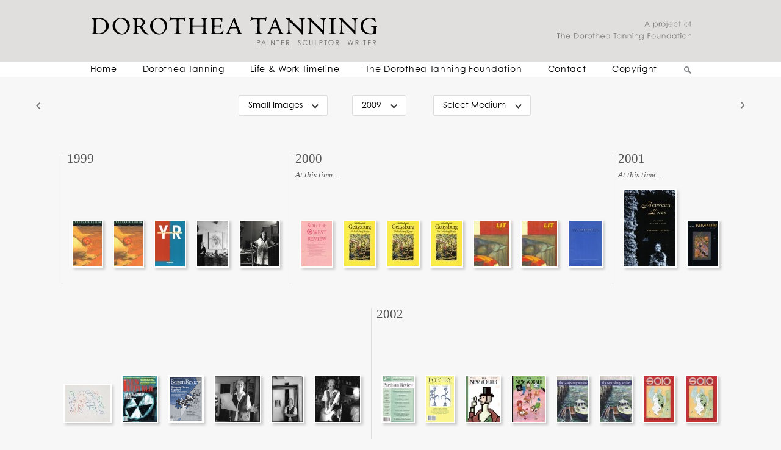

--- FILE ---
content_type: text/html; charset=UTF-8
request_url: https://www.dorotheatanning.org/life-and-work/24/year-2009
body_size: 6176
content:
<!DOCTYPE HTML>
<html>
<head>
<meta http-equiv="Content-Type" content="text/html; charset=utf-8" />
<title>Life & Work Timeline | Dorothea Tanning</title>
<meta name="description" content="" />
<meta name="keywords" content="" />
<meta name="viewport" content="width=device-width, initial-scale=1.0">

<meta property="og:type" content="website" />
<meta property="og:url" content="https://www.dorotheatanning.org/life-and-work/24/year-2009" />
<meta property="og:title" content="Life &amp; Work Timeline" /><meta name="designer" content="Design Brooklyn - www.designbrooklyn.com" />
<script>document.cookie='resolution='+Math.max(screen.width,screen.height)+'; path=/; samesite=strict; secure';</script>
<script type="text/javascript" src="/includes/scripts_1603121892.min.js"></script>
<link rel="stylesheet" type="text/css" href="/includes/styles_1605305391.min.css" /><script type="text/javascript">
var base_url = 'http://www.dorotheatanning.org/';
$(function() { setup(); });
</script>

<script type="text/javascript">
  var _gaq = _gaq || [];
  _gaq.push(['_setAccount', 'UA-43318806-1']);
  _gaq.push(['_trackPageview']);
  (function() {
    var ga = document.createElement('script'); ga.type = 'text/javascript'; ga.async = true;
    ga.src = ('https:' == document.location.protocol ? 'https://ssl' : 'http://www') + '.google-analytics.com/ga.js';
    var s = document.getElementsByTagName('script')[0]; s.parentNode.insertBefore(ga, s);
  })();
</script></head>
<body id="life-and-work"  class="works_main" >
<a id="top"></a>
    <div id="page">
    <div id="header">
		<div id="header_content" class="inner">
			<div id="navigation_mobile" style="display:none;"></div>
            <div class="col_10">
            	<div id="logo">
	                <a href="/" class="logo"><img src="/images/dorothea-tanning-logo.svg" width="456" height="45" alt="Dorothea Tanning - Painter, Sculptor, Writer" align="left" /></a>
                </div>
            </div>
            <div class="col_01 alignright">
				<div id="foundations">
					<a href="/foundation" class="none"><img src="/images/a-project-of-tdtf.svg" alt="A project of The Dorothea Tanning Foundation" /></a>
				</div>
            </div>
            <div class="clear"></div>
        </div>
        <div id="navigation">
        <ul id="nav-one" class="nav inner"><li><a id="index_link" href="/index" >Home</a></li><li><a id="dorothea-tanning_link" href="/dorothea-tanning" >Dorothea Tanning</a><ul><li ><a href="/dorothea-tanning/about-the-artist" >About The Artist</a></li><li ><a href="/dorothea-tanning/chronology" >Chronology</a></li><li ><a href="/dorothea-tanning/solo-exhibitions" >Solo Exhibitions</a></li><li ><a href="/dorothea-tanning/group-exhibitions" >Group Exhibitions</a></li><li ><a href="/dorothea-tanning/public-collections" >Public Collections</a></li><li ><a href="/dorothea-tanning/poetry-bibliography" >Poetry</a></li><li ><a href="/dorothea-tanning/writings-bibliography" >Writings</a></li><li ><a href="/dorothea-tanning/Films" >Films</a></li><li ><a href="/dorothea-tanning/bibliography" >Selected Bibliography</a></li></ul></li><li><a id="life-and-work_link" href="/life-and-work"  class="here" >Life & Work Timeline</a></li><li><a id="foundation_link" href="/foundation" >The Dorothea Tanning Foundation</a><ul><li ><a href="/foundation/inquiries" >Inquiries</a></li><li ><a href="/foundation/the-archive" >The Archive</a></li></ul></li><li><a id="contact_link" href="/contact" >Contact</a></li><li><a id="copyright_link" href="/copyright" >Copyright</a></li><li><span id="header_search_toggle"></span></li></ul>
			<div id="header_search_container">
				<div class="inner">
					<form action="javascript:searchWorks(); return false;">
						<button id="header_search_submit" aria-role="button"></button>
						<input type="text" id="header_search" title="Search" placeholder="Search" />
						<button id="header_search_close" aria-role="button"></button>
					</form>
				</div>
			</div>
			<script>
			$(function() {
				$("#header_search_toggle").click(function() { openSearch(); });
				$("#header_search").blur(function(e) { 
					setTimeout(function() { 
						if (!$("#header_search").is(":focus")) {
							closeSearch(); 
						}
					}, 100); 
				});
				$("#header_search_close").click(function() { closeSearch(); });
			});
			function openSearch() {
				$("#header_search_container form").css({ "float":"right", "width":"0%" });
				$("#header_search_container").css({ "opacity":"0" });
				$("#header_search_container").show(0);
				$("#header_search_container form").animate({ "width":"100%" }, 500);
				$("#header_search_container").animate({ "opacity":"1" }, 500);
				$("#header_search").focus();
			}
			function closeSearch() {
				$("#header_search_container").animate({ "opacity":"0" }, 500, function() {
					$("#header_search_container").hide(0);
				});
				$("#header_search_container form").animate({ "width":"0%" }, 500);			
			}
			</script>        </div>
    </div>
	<div id="main_content" class="inner"><div class="content aligncenter">
<div class="nextPage alignright" >
		<p><a href="/life-and-work/25/year-2009/" class="worksLink"><span class="ss_btn arrow_right">&nbsp;</span></a>
		</p>
	  </div><div class="lastPage alignleft" >
		<p><a href="/life-and-work/23/year-2009/" class="worksLink"><span class="ss_btn arrow_left">&nbsp;</span></a>
		</p>
	</div>
<div class="aligncenter header_forms">
    	
		<div class="filter_menu_item thumb_size_menu alignleft">
			<span class="select_button">Small Images</span>
			<div id="thumb_size_select" class="filter_dropdown ">
				<div class="filter_option">
					<input type="radio" name="thumb_size" id="thumb_small"  checked="checked" ><label for="thumb_small">Small Images</label>
				</div>
				<div class="filter_option">
					<input type="radio" name="thumb_size" id="thumb_large" value="thumb_large"  ><label for="thumb_large">Large Images</label>
				</div>
			</div>
    	</div><div class="alignleft filter_menu_item">
				<span class="select_button">2009</span>
				<div id="year_select" class="filter_dropdown">
					<div class="filter_option">
						<a href="/life-and-work/" class="select_opt worksLink">All</a>
					</div>
							<div class="filter_option">
								<a href="/life-and-work/year-1910/" class="select_opt worksLink">1910</a>
							</div>
							<div class="filter_option">
								<a href="/life-and-work/year-1911/" class="select_opt worksLink">1911</a>
							</div>
							<div class="filter_option">
								<a href="/life-and-work/year-1915/" class="select_opt worksLink">1915</a>
							</div>
							<div class="filter_option">
								<a href="/life-and-work/year-1918/" class="select_opt worksLink">1918</a>
							</div>
							<div class="filter_option">
								<a href="/life-and-work/year-1920/" class="select_opt worksLink">1920</a>
							</div>
							<div class="filter_option">
								<a href="/life-and-work/year-1926/" class="select_opt worksLink">1926</a>
							</div>
							<div class="filter_option">
								<a href="/life-and-work/year-1927/" class="select_opt worksLink">1927</a>
							</div>
							<div class="filter_option">
								<a href="/life-and-work/year-1928/" class="select_opt worksLink">1928</a>
							</div>
							<div class="filter_option">
								<a href="/life-and-work/year-1929/" class="select_opt worksLink">1929</a>
							</div>
							<div class="filter_option">
								<a href="/life-and-work/year-1930/" class="select_opt worksLink">1930</a>
							</div>
							<div class="filter_option">
								<a href="/life-and-work/year-1933/" class="select_opt worksLink">1933</a>
							</div>
							<div class="filter_option">
								<a href="/life-and-work/year-1934/" class="select_opt worksLink">1934</a>
							</div>
							<div class="filter_option">
								<a href="/life-and-work/year-1935/" class="select_opt worksLink">1935</a>
							</div>
							<div class="filter_option">
								<a href="/life-and-work/year-1936/" class="select_opt worksLink">1936</a>
							</div>
							<div class="filter_option">
								<a href="/life-and-work/year-1937/" class="select_opt worksLink">1937</a>
							</div>
							<div class="filter_option">
								<a href="/life-and-work/year-1938/" class="select_opt worksLink">1938</a>
							</div>
							<div class="filter_option">
								<a href="/life-and-work/year-1939/" class="select_opt worksLink">1939</a>
							</div>
							<div class="filter_option">
								<a href="/life-and-work/year-1940/" class="select_opt worksLink">1940</a>
							</div>
							<div class="filter_option">
								<a href="/life-and-work/year-1941/" class="select_opt worksLink">1941</a>
							</div>
							<div class="filter_option">
								<a href="/life-and-work/year-1942/" class="select_opt worksLink">1942</a>
							</div>
							<div class="filter_option">
								<a href="/life-and-work/year-1943/" class="select_opt worksLink">1943</a>
							</div>
							<div class="filter_option">
								<a href="/life-and-work/year-1944/" class="select_opt worksLink">1944</a>
							</div>
							<div class="filter_option">
								<a href="/life-and-work/year-1945/" class="select_opt worksLink">1945</a>
							</div>
							<div class="filter_option">
								<a href="/life-and-work/year-1946/" class="select_opt worksLink">1946</a>
							</div>
							<div class="filter_option">
								<a href="/life-and-work/year-1947/" class="select_opt worksLink">1947</a>
							</div>
							<div class="filter_option">
								<a href="/life-and-work/year-1948/" class="select_opt worksLink">1948</a>
							</div>
							<div class="filter_option">
								<a href="/life-and-work/year-1949/" class="select_opt worksLink">1949</a>
							</div>
							<div class="filter_option">
								<a href="/life-and-work/year-1950/" class="select_opt worksLink">1950</a>
							</div>
							<div class="filter_option">
								<a href="/life-and-work/year-1951/" class="select_opt worksLink">1951</a>
							</div>
							<div class="filter_option">
								<a href="/life-and-work/year-1952/" class="select_opt worksLink">1952</a>
							</div>
							<div class="filter_option">
								<a href="/life-and-work/year-1953/" class="select_opt worksLink">1953</a>
							</div>
							<div class="filter_option">
								<a href="/life-and-work/year-1954/" class="select_opt worksLink">1954</a>
							</div>
							<div class="filter_option">
								<a href="/life-and-work/year-1955/" class="select_opt worksLink">1955</a>
							</div>
							<div class="filter_option">
								<a href="/life-and-work/year-1956/" class="select_opt worksLink">1956</a>
							</div>
							<div class="filter_option">
								<a href="/life-and-work/year-1957/" class="select_opt worksLink">1957</a>
							</div>
							<div class="filter_option">
								<a href="/life-and-work/year-1958/" class="select_opt worksLink">1958</a>
							</div>
							<div class="filter_option">
								<a href="/life-and-work/year-1959/" class="select_opt worksLink">1959</a>
							</div>
							<div class="filter_option">
								<a href="/life-and-work/year-1960/" class="select_opt worksLink">1960</a>
							</div>
							<div class="filter_option">
								<a href="/life-and-work/year-1961/" class="select_opt worksLink">1961</a>
							</div>
							<div class="filter_option">
								<a href="/life-and-work/year-1962/" class="select_opt worksLink">1962</a>
							</div>
							<div class="filter_option">
								<a href="/life-and-work/year-1963/" class="select_opt worksLink">1963</a>
							</div>
							<div class="filter_option">
								<a href="/life-and-work/year-1964/" class="select_opt worksLink">1964</a>
							</div>
							<div class="filter_option">
								<a href="/life-and-work/year-1965/" class="select_opt worksLink">1965</a>
							</div>
							<div class="filter_option">
								<a href="/life-and-work/year-1966/" class="select_opt worksLink">1966</a>
							</div>
							<div class="filter_option">
								<a href="/life-and-work/year-1967/" class="select_opt worksLink">1967</a>
							</div>
							<div class="filter_option">
								<a href="/life-and-work/year-1968/" class="select_opt worksLink">1968</a>
							</div>
							<div class="filter_option">
								<a href="/life-and-work/year-1969/" class="select_opt worksLink">1969</a>
							</div>
							<div class="filter_option">
								<a href="/life-and-work/year-1970/" class="select_opt worksLink">1970</a>
							</div>
							<div class="filter_option">
								<a href="/life-and-work/year-1971/" class="select_opt worksLink">1971</a>
							</div>
							<div class="filter_option">
								<a href="/life-and-work/year-1972/" class="select_opt worksLink">1972</a>
							</div>
							<div class="filter_option">
								<a href="/life-and-work/year-1973/" class="select_opt worksLink">1973</a>
							</div>
							<div class="filter_option">
								<a href="/life-and-work/year-1974/" class="select_opt worksLink">1974</a>
							</div>
							<div class="filter_option">
								<a href="/life-and-work/year-1975/" class="select_opt worksLink">1975</a>
							</div>
							<div class="filter_option">
								<a href="/life-and-work/year-1976/" class="select_opt worksLink">1976</a>
							</div>
							<div class="filter_option">
								<a href="/life-and-work/year-1977/" class="select_opt worksLink">1977</a>
							</div>
							<div class="filter_option">
								<a href="/life-and-work/year-1978/" class="select_opt worksLink">1978</a>
							</div>
							<div class="filter_option">
								<a href="/life-and-work/year-1979/" class="select_opt worksLink">1979</a>
							</div>
							<div class="filter_option">
								<a href="/life-and-work/year-1980/" class="select_opt worksLink">1980</a>
							</div>
							<div class="filter_option">
								<a href="/life-and-work/year-1981/" class="select_opt worksLink">1981</a>
							</div>
							<div class="filter_option">
								<a href="/life-and-work/year-1982/" class="select_opt worksLink">1982</a>
							</div>
							<div class="filter_option">
								<a href="/life-and-work/year-1983/" class="select_opt worksLink">1983</a>
							</div>
							<div class="filter_option">
								<a href="/life-and-work/year-1984/" class="select_opt worksLink">1984</a>
							</div>
							<div class="filter_option">
								<a href="/life-and-work/year-1985/" class="select_opt worksLink">1985</a>
							</div>
							<div class="filter_option">
								<a href="/life-and-work/year-1986/" class="select_opt worksLink">1986</a>
							</div>
							<div class="filter_option">
								<a href="/life-and-work/year-1987/" class="select_opt worksLink">1987</a>
							</div>
							<div class="filter_option">
								<a href="/life-and-work/year-1988/" class="select_opt worksLink">1988</a>
							</div>
							<div class="filter_option">
								<a href="/life-and-work/year-1989/" class="select_opt worksLink">1989</a>
							</div>
							<div class="filter_option">
								<a href="/life-and-work/year-1990/" class="select_opt worksLink">1990</a>
							</div>
							<div class="filter_option">
								<a href="/life-and-work/year-1991/" class="select_opt worksLink">1991</a>
							</div>
							<div class="filter_option">
								<a href="/life-and-work/year-1992/" class="select_opt worksLink">1992</a>
							</div>
							<div class="filter_option">
								<a href="/life-and-work/year-1993/" class="select_opt worksLink">1993</a>
							</div>
							<div class="filter_option">
								<a href="/life-and-work/year-1994/" class="select_opt worksLink">1994</a>
							</div>
							<div class="filter_option">
								<a href="/life-and-work/year-1995/" class="select_opt worksLink">1995</a>
							</div>
							<div class="filter_option">
								<a href="/life-and-work/year-1996/" class="select_opt worksLink">1996</a>
							</div>
							<div class="filter_option">
								<a href="/life-and-work/year-1997/" class="select_opt worksLink">1997</a>
							</div>
							<div class="filter_option">
								<a href="/life-and-work/year-1998/" class="select_opt worksLink">1998</a>
							</div>
							<div class="filter_option">
								<a href="/life-and-work/year-1999/" class="select_opt worksLink">1999</a>
							</div>
							<div class="filter_option">
								<a href="/life-and-work/year-2000/" class="select_opt worksLink">2000</a>
							</div>
							<div class="filter_option">
								<a href="/life-and-work/year-2001/" class="select_opt worksLink">2001</a>
							</div>
							<div class="filter_option">
								<a href="/life-and-work/year-2002/" class="select_opt worksLink">2002</a>
							</div>
							<div class="filter_option">
								<a href="/life-and-work/year-2003/" class="select_opt worksLink">2003</a>
							</div>
							<div class="filter_option">
								<a href="/life-and-work/year-2004/" class="select_opt worksLink">2004</a>
							</div>
							<div class="filter_option">
								<a href="/life-and-work/year-2005/" class="select_opt worksLink">2005</a>
							</div>
							<div class="filter_option">
								<a href="/life-and-work/year-2006/" class="select_opt worksLink">2006</a>
							</div>
							<div class="filter_option">
								<a href="/life-and-work/year-2007/" class="select_opt worksLink">2007</a>
							</div>
							<div class="filter_option">
								<a href="/life-and-work/year-2008/" class="select_opt worksLink">2008</a>
							</div>
							<div class="filter_option">
								<a href="/life-and-work/year-2009/" class="select_opt worksLink">2009</a>
							</div>
							<div class="filter_option">
								<a href="/life-and-work/year-2010/" class="select_opt worksLink">2010</a>
							</div>
							<div class="filter_option">
								<a href="/life-and-work/year-2011/" class="select_opt worksLink">2011</a>
							</div>
							<div class="filter_option">
								<a href="/life-and-work/year-2015/" class="select_opt worksLink">2015</a>
							</div></div>
			</div>
				   <div id="list1" class="filter_menu_item alignleft" tabindex="100">	
   	<span class="select_button">Select Medium</span> 
   		<div id="medium_filters" class="filter_dropdown" base="/life-and-work/">
        
			<div class="filter_option">
				<input type="checkbox" id="Assorted" value="Assorted"  /><label for="Assorted">Shuffle</label>
			</div>
			<div class="filter_option">
				<input type="checkbox" id="Painting" value="Painting"  checked  /><label for="Painting">Paintings</label>
			</div>
			<div class="filter_option">
				<input type="checkbox" id="Sculpture" value="Sculpture"  checked  /><label for="Sculpture">Sculptures</label>
			</div>
			<div class="filter_option">
				<input type="checkbox" id="Work_on_Paper" value="Work_on_Paper"  checked  /><label for="Work_on_Paper">Works on Paper</label>
			</div>
			<div class="filter_option">
				<input type="checkbox" id="Print" value="Print"  checked  /><label for="Print">Prints</label>
			</div>
			<div class="filter_option">
				<input type="checkbox" id="Writing" value="Writing"  checked  /><label for="Writing">Writings & Poems</label>
			</div>
			<div class="filter_option">
				<input type="checkbox" id="Photo" value="Photo"  checked  /><label for="Photo">Photos</label>
			</div>
			<div class="filter_option">
				<input type="checkbox" id="Ephemera" value="Ephemera"  checked  /><label for="Ephemera">Ephemera</label>
			</div>    	</div>
    </div>
    </div>
    
    
    
    <script>
	$(function() {
		$("input[name=thumb_size]").change(function() {
			toggle_thumbnails();
		});
		iniWorksLinks();
		setYearMarkerHeight();
		$(window).load(function() { setYearMarkerHeight(); });
	});
	
	</script>
	

<div id="works_listings" class="works_gallery small_thumbs"><div class="year_marker_container"><div class="year_marker_small">1999</div></div><div class="gallery">
						<a href="/life-and-work/view/245"><img src="/images/work_image/thumbs_small/small/Parisreviewcover1999.jpg" large="/images/work_image/thumbs_large/small/Parisreviewcover1999.jpg" small="/images/work_image/thumbs_small/small/Parisreviewcover1999.jpg" srcset="/images/work_image/thumbs_small/small/Parisreviewcover1999.jpg 1x,/images/work_image/thumbs_small/small/Parisreviewcover1999@2x.jpg 2x,/images/work_image/thumbs_small/small/Parisreviewcover1999@3x.jpg 3x,/images/work_image/thumbs_small/small/Parisreviewcover1999@4x.jpg 4x" srcset_small="/images/work_image/thumbs_small/small/Parisreviewcover1999.jpg 1x,/images/work_image/thumbs_small/small/Parisreviewcover1999@2x.jpg 2x,/images/work_image/thumbs_small/small/Parisreviewcover1999@3x.jpg 3x,/images/work_image/thumbs_small/small/Parisreviewcover1999@4x.jpg 4x" srcset_large="/images/work_image/thumbs_large/small/Parisreviewcover1999.jpg 1x,/images/work_image/thumbs_large/small/Parisreviewcover1999@2x.jpg 2x,/images/work_image/thumbs_large/small/Parisreviewcover1999@3x.jpg 3x" border="0" class="qtip small_thumbs small" title="&amp;quot;Report from the Field&amp;quot;" data-tooltip-source="#tooltip_source_" border="0" /></a>
						<div id="tooltip_source_" style="display:none;">&quot;Report from the Field&quot;</div>
						</div><div class="gallery">
						<a href="/life-and-work/view/337"><img src="/images/work_image/thumbs_small/small/Parisreviewcover1999.jpg" large="/images/work_image/thumbs_large/small/Parisreviewcover1999.jpg" small="/images/work_image/thumbs_small/small/Parisreviewcover1999.jpg" srcset="/images/work_image/thumbs_small/small/Parisreviewcover1999.jpg 1x,/images/work_image/thumbs_small/small/Parisreviewcover1999@2x.jpg 2x,/images/work_image/thumbs_small/small/Parisreviewcover1999@3x.jpg 3x,/images/work_image/thumbs_small/small/Parisreviewcover1999@4x.jpg 4x" srcset_small="/images/work_image/thumbs_small/small/Parisreviewcover1999.jpg 1x,/images/work_image/thumbs_small/small/Parisreviewcover1999@2x.jpg 2x,/images/work_image/thumbs_small/small/Parisreviewcover1999@3x.jpg 3x,/images/work_image/thumbs_small/small/Parisreviewcover1999@4x.jpg 4x" srcset_large="/images/work_image/thumbs_large/small/Parisreviewcover1999.jpg 1x,/images/work_image/thumbs_large/small/Parisreviewcover1999@2x.jpg 2x,/images/work_image/thumbs_large/small/Parisreviewcover1999@3x.jpg 3x" border="0" class="qtip small_thumbs small" title="&amp;quot;Insomnia, my cousin&amp;quot;" data-tooltip-source="#tooltip_source_62520" border="0" /></a>
						<div id="tooltip_source_62520" style="display:none;">&quot;Insomnia, my cousin&quot;</div>
						</div><div class="gallery">
						<a href="/life-and-work/view/246"><img src="/images/work_image/thumbs_small/small/yalereviewcover1999649.jpg" large="/images/work_image/thumbs_large/small/yalereviewcover1999649.jpg" small="/images/work_image/thumbs_small/small/yalereviewcover1999649.jpg" srcset="/images/work_image/thumbs_small/small/yalereviewcover1999649.jpg 1x,/images/work_image/thumbs_small/small/yalereviewcover1999649@2x.jpg 2x,/images/work_image/thumbs_small/small/yalereviewcover1999649@3x.jpg 3x,/images/work_image/thumbs_small/small/yalereviewcover1999649@4x.jpg 4x" srcset_small="/images/work_image/thumbs_small/small/yalereviewcover1999649.jpg 1x,/images/work_image/thumbs_small/small/yalereviewcover1999649@2x.jpg 2x,/images/work_image/thumbs_small/small/yalereviewcover1999649@3x.jpg 3x,/images/work_image/thumbs_small/small/yalereviewcover1999649@4x.jpg 4x" srcset_large="/images/work_image/thumbs_large/small/yalereviewcover1999649.jpg 1x,/images/work_image/thumbs_large/small/yalereviewcover1999649@2x.jpg 2x,/images/work_image/thumbs_large/small/yalereviewcover1999649@3x.jpg 3x" border="0" class="qtip small_thumbs small" title="&amp;quot;No Palms&amp;quot;" data-tooltip-source="#tooltip_source_48751" border="0" /></a>
						<div id="tooltip_source_48751" style="display:none;">&quot;No Palms&quot;</div>
						</div><div class="gallery">
						<a href="/life-and-work/view/844"><img src="/images/work_image/thumbs_small/small/1999DTbyWilliamWaldronthumb.jpg" large="/images/work_image/thumbs_large/small/1999DTbyWilliamWaldronthumb.jpg" small="/images/work_image/thumbs_small/small/1999DTbyWilliamWaldronthumb.jpg" srcset="/images/work_image/thumbs_small/small/1999DTbyWilliamWaldronthumb.jpg 1x,/images/work_image/thumbs_small/small/1999DTbyWilliamWaldronthumb@2x.jpg 2x,/images/work_image/thumbs_small/small/1999DTbyWilliamWaldronthumb@3x.jpg 3x,/images/work_image/thumbs_small/small/1999DTbyWilliamWaldronthumb@4x.jpg 4x" srcset_small="/images/work_image/thumbs_small/small/1999DTbyWilliamWaldronthumb.jpg 1x,/images/work_image/thumbs_small/small/1999DTbyWilliamWaldronthumb@2x.jpg 2x,/images/work_image/thumbs_small/small/1999DTbyWilliamWaldronthumb@3x.jpg 3x,/images/work_image/thumbs_small/small/1999DTbyWilliamWaldronthumb@4x.jpg 4x" srcset_large="/images/work_image/thumbs_large/small/1999DTbyWilliamWaldronthumb.jpg 1x,/images/work_image/thumbs_large/small/1999DTbyWilliamWaldronthumb@2x.jpg 2x,/images/work_image/thumbs_large/small/1999DTbyWilliamWaldronthumb@3x.jpg 3x" border="0" class="qtip small_thumbs small" title="Dorothea Tanning, New York" data-tooltip-source="#tooltip_source_25077" border="0" /></a>
						<div id="tooltip_source_25077" style="display:none;">Dorothea Tanning, New York</div>
						</div><div class="gallery">
						<a href="/life-and-work/view/871"><img src="/images/work_image/thumbs_small/small/99.8DTinstudiobyWilliamWaldronTHUMB.jpg" large="/images/work_image/thumbs_large/small/99.8DTinstudiobyWilliamWaldronTHUMB.jpg" small="/images/work_image/thumbs_small/small/99.8DTinstudiobyWilliamWaldronTHUMB.jpg" srcset="/images/work_image/thumbs_small/small/99.8DTinstudiobyWilliamWaldronTHUMB.jpg 1x,/images/work_image/thumbs_small/small/99.8DTinstudiobyWilliamWaldronTHUMB@2x.jpg 2x,/images/work_image/thumbs_small/small/99.8DTinstudiobyWilliamWaldronTHUMB@3x.jpg 3x,/images/work_image/thumbs_small/small/99.8DTinstudiobyWilliamWaldronTHUMB@4x.jpg 4x" srcset_small="/images/work_image/thumbs_small/small/99.8DTinstudiobyWilliamWaldronTHUMB.jpg 1x,/images/work_image/thumbs_small/small/99.8DTinstudiobyWilliamWaldronTHUMB@2x.jpg 2x,/images/work_image/thumbs_small/small/99.8DTinstudiobyWilliamWaldronTHUMB@3x.jpg 3x,/images/work_image/thumbs_small/small/99.8DTinstudiobyWilliamWaldronTHUMB@4x.jpg 4x" srcset_large="/images/work_image/thumbs_large/small/99.8DTinstudiobyWilliamWaldronTHUMB.jpg 1x,/images/work_image/thumbs_large/small/99.8DTinstudiobyWilliamWaldronTHUMB@2x.jpg 2x,/images/work_image/thumbs_large/small/99.8DTinstudiobyWilliamWaldronTHUMB@3x.jpg 3x" border="0" class="qtip small_thumbs small" title="Dorothea Tanning, New York" data-tooltip-source="#tooltip_source_59166" border="0" /></a>
						<div id="tooltip_source_59166" style="display:none;">Dorothea Tanning, New York</div>
						</div><div class="year_marker_container"><div class="year_marker_small">2000</div><div class="gallery_small_year">		
				<div class="year_box_small qtip" title="Small retrospective exhibition at the Philadelphia Museum of Art, celebrating its acquisition of the painting&amp;nbsp;Birthday." data-tooltip-source="#tooltip_source_44130"> 
					<div class="year_box_small_content">At <br />this <br />time...</div>
					<div class="year_box_small_content2 aligncenter">
						<p class="content2_title">AT THIS TIME</p>
					</div>
					<div id="tooltip_source_44130" style="display:none;">Small retrospective exhibition at the Philadelphia Museum of Art, celebrating its acquisition of the painting&nbsp;<i>Birthday</i>.</div>
				</div>
			</div></div><div class="gallery">
						<a href="/life-and-work/view/343"><img src="/images/work_image/thumbs_small/small/southwestreviewcover.jpg" large="/images/work_image/thumbs_large/small/southwestreviewcover.jpg" small="/images/work_image/thumbs_small/small/southwestreviewcover.jpg" srcset="/images/work_image/thumbs_small/small/southwestreviewcover.jpg 1x,/images/work_image/thumbs_small/small/southwestreviewcover@2x.jpg 2x,/images/work_image/thumbs_small/small/southwestreviewcover@3x.jpg 3x,/images/work_image/thumbs_small/small/southwestreviewcover@4x.jpg 4x" srcset_small="/images/work_image/thumbs_small/small/southwestreviewcover.jpg 1x,/images/work_image/thumbs_small/small/southwestreviewcover@2x.jpg 2x,/images/work_image/thumbs_small/small/southwestreviewcover@3x.jpg 3x,/images/work_image/thumbs_small/small/southwestreviewcover@4x.jpg 4x" srcset_large="/images/work_image/thumbs_large/small/southwestreviewcover.jpg 1x,/images/work_image/thumbs_large/small/southwestreviewcover@2x.jpg 2x,/images/work_image/thumbs_large/small/southwestreviewcover@3x.jpg 3x" border="0" class="qtip small_thumbs small" title="&amp;quot;Reckless Words&amp;quot;" data-tooltip-source="#tooltip_source_38154" border="0" /></a>
						<div id="tooltip_source_38154" style="display:none;">&quot;Reckless Words&quot;</div>
						</div><div class="gallery">
						<a href="/life-and-work/view/338"><img src="/images/work_image/thumbs_small/small/gettysbergreviewcover2000.jpg" large="/images/work_image/thumbs_large/small/gettysbergreviewcover2000.jpg" small="/images/work_image/thumbs_small/small/gettysbergreviewcover2000.jpg" srcset="/images/work_image/thumbs_small/small/gettysbergreviewcover2000.jpg 1x,/images/work_image/thumbs_small/small/gettysbergreviewcover2000@2x.jpg 2x,/images/work_image/thumbs_small/small/gettysbergreviewcover2000@3x.jpg 3x,/images/work_image/thumbs_small/small/gettysbergreviewcover2000@4x.jpg 4x" srcset_small="/images/work_image/thumbs_small/small/gettysbergreviewcover2000.jpg 1x,/images/work_image/thumbs_small/small/gettysbergreviewcover2000@2x.jpg 2x,/images/work_image/thumbs_small/small/gettysbergreviewcover2000@3x.jpg 3x,/images/work_image/thumbs_small/small/gettysbergreviewcover2000@4x.jpg 4x" srcset_large="/images/work_image/thumbs_large/small/gettysbergreviewcover2000.jpg 1x,/images/work_image/thumbs_large/small/gettysbergreviewcover2000@2x.jpg 2x,/images/work_image/thumbs_large/small/gettysbergreviewcover2000@3x.jpg 3x" border="0" class="qtip small_thumbs small" title="&amp;quot;Landscape with Postmark&amp;quot;" data-tooltip-source="#tooltip_source_47022" border="0" /></a>
						<div id="tooltip_source_47022" style="display:none;">&quot;Landscape with Postmark&quot;</div>
						</div><div class="gallery">
						<a href="/life-and-work/view/339"><img src="/images/work_image/thumbs_small/small/gettysbergreviewcover2000.jpg" large="/images/work_image/thumbs_large/small/gettysbergreviewcover2000.jpg" small="/images/work_image/thumbs_small/small/gettysbergreviewcover2000.jpg" srcset="/images/work_image/thumbs_small/small/gettysbergreviewcover2000.jpg 1x,/images/work_image/thumbs_small/small/gettysbergreviewcover2000@2x.jpg 2x,/images/work_image/thumbs_small/small/gettysbergreviewcover2000@3x.jpg 3x,/images/work_image/thumbs_small/small/gettysbergreviewcover2000@4x.jpg 4x" srcset_small="/images/work_image/thumbs_small/small/gettysbergreviewcover2000.jpg 1x,/images/work_image/thumbs_small/small/gettysbergreviewcover2000@2x.jpg 2x,/images/work_image/thumbs_small/small/gettysbergreviewcover2000@3x.jpg 3x,/images/work_image/thumbs_small/small/gettysbergreviewcover2000@4x.jpg 4x" srcset_large="/images/work_image/thumbs_large/small/gettysbergreviewcover2000.jpg 1x,/images/work_image/thumbs_large/small/gettysbergreviewcover2000@2x.jpg 2x,/images/work_image/thumbs_large/small/gettysbergreviewcover2000@3x.jpg 3x" border="0" class="qtip small_thumbs small" title="&amp;quot;Aspects of Ice, Detail&amp;quot;" data-tooltip-source="#tooltip_source_10130" border="0" /></a>
						<div id="tooltip_source_10130" style="display:none;">&quot;Aspects of Ice, Detail&quot;</div>
						</div><div class="gallery">
						<a href="/life-and-work/view/340"><img src="/images/work_image/thumbs_small/small/gettysbergreviewcover2000.jpg" large="/images/work_image/thumbs_large/small/gettysbergreviewcover2000.jpg" small="/images/work_image/thumbs_small/small/gettysbergreviewcover2000.jpg" srcset="/images/work_image/thumbs_small/small/gettysbergreviewcover2000.jpg 1x,/images/work_image/thumbs_small/small/gettysbergreviewcover2000@2x.jpg 2x,/images/work_image/thumbs_small/small/gettysbergreviewcover2000@3x.jpg 3x,/images/work_image/thumbs_small/small/gettysbergreviewcover2000@4x.jpg 4x" srcset_small="/images/work_image/thumbs_small/small/gettysbergreviewcover2000.jpg 1x,/images/work_image/thumbs_small/small/gettysbergreviewcover2000@2x.jpg 2x,/images/work_image/thumbs_small/small/gettysbergreviewcover2000@3x.jpg 3x,/images/work_image/thumbs_small/small/gettysbergreviewcover2000@4x.jpg 4x" srcset_large="/images/work_image/thumbs_large/small/gettysbergreviewcover2000.jpg 1x,/images/work_image/thumbs_large/small/gettysbergreviewcover2000@2x.jpg 2x,/images/work_image/thumbs_large/small/gettysbergreviewcover2000@3x.jpg 3x" border="0" class="qtip small_thumbs small" title="&amp;quot;Il a Trouv&amp;eacute; la Mort&amp;quot;" data-tooltip-source="#tooltip_source_54896" border="0" /></a>
						<div id="tooltip_source_54896" style="display:none;">&quot;Il a Trouv&eacute; la Mort&quot;</div>
						</div><div class="gallery">
						<a href="/life-and-work/view/232"><img src="/images/work_image/thumbs_small/small/lit3cover.jpg" large="/images/work_image/thumbs_large/small/lit3cover.jpg" small="/images/work_image/thumbs_small/small/lit3cover.jpg" srcset="" srcset_small="" srcset_large="" border="0" class="qtip small_thumbs small" title="&quot;Are You?&quot;" data-tooltip-source="#tooltip_source_69901" border="0" /></a>
						<div id="tooltip_source_69901" style="display:none;">"Are You?"</div>
						</div><div class="gallery">
						<a href="/life-and-work/view/341"><img src="/images/work_image/thumbs_small/small/lit3cover.jpg" large="/images/work_image/thumbs_large/small/lit3cover.jpg" small="/images/work_image/thumbs_small/small/lit3cover.jpg" srcset="" srcset_small="" srcset_large="" border="0" class="qtip small_thumbs small" title="&amp;quot;Pursued, I Ran into the Barn&amp;quot;" data-tooltip-source="#tooltip_source_14744" border="0" /></a>
						<div id="tooltip_source_14744" style="display:none;">&quot;Pursued, I Ran into the Barn&quot;</div>
						</div><div class="gallery">
						<a href="/life-and-work/view/342"><img src="/images/work_image/thumbs_small/small/literaryimaginationcover.jpg" large="/images/work_image/thumbs_large/small/literaryimaginationcover.jpg" small="/images/work_image/thumbs_small/small/literaryimaginationcover.jpg" srcset="/images/work_image/thumbs_small/small/literaryimaginationcover.jpg 1x,/images/work_image/thumbs_small/small/literaryimaginationcover@2x.jpg 2x,/images/work_image/thumbs_small/small/literaryimaginationcover@3x.jpg 3x,/images/work_image/thumbs_small/small/literaryimaginationcover@4x.jpg 4x" srcset_small="/images/work_image/thumbs_small/small/literaryimaginationcover.jpg 1x,/images/work_image/thumbs_small/small/literaryimaginationcover@2x.jpg 2x,/images/work_image/thumbs_small/small/literaryimaginationcover@3x.jpg 3x,/images/work_image/thumbs_small/small/literaryimaginationcover@4x.jpg 4x" srcset_large="/images/work_image/thumbs_large/small/literaryimaginationcover.jpg 1x,/images/work_image/thumbs_large/small/literaryimaginationcover@2x.jpg 2x,/images/work_image/thumbs_large/small/literaryimaginationcover@3x.jpg 3x" border="0" class="qtip small_thumbs small" title="&amp;quot;Collage (La Femme 100 T&amp;ecirc;tes)&amp;quot;" data-tooltip-source="#tooltip_source_37955" border="0" /></a>
						<div id="tooltip_source_37955" style="display:none;">&quot;Collage (La Femme 100 T&ecirc;tes)&quot;</div>
						</div><div class="year_marker_container"><div class="year_marker_small">2001</div><div class="gallery_small_year">		
				<div class="year_box_small qtip" title="Publishes an expanded memoir,&amp;nbsp;Between Lives, (W.W. Norton, New York). Exhibitions of works on paper at La Maison Fran&amp;ccedil;aise, New York University, and the Zabriskie Gallery." data-tooltip-source="#tooltip_source_85491"> 
					<div class="year_box_small_content">At <br />this <br />time...</div>
					<div class="year_box_small_content2 aligncenter">
						<p class="content2_title">AT THIS TIME</p>
					</div>
					<div id="tooltip_source_85491" style="display:none;"><span style="" class="Apple-style-span">Publishes an expanded memoir,&nbsp;<i>Between Lives</i>, (W.W. Norton, New York). Exhibitions of works on paper at La Maison Fran&ccedil;aise, New York University, and the Zabriskie Gallery.</span></div>
				</div>
			</div></div><div class="gallery">
						<a href="/life-and-work/view/320"><img src="/images/work_image/thumbs_small/medium/2002BetweenLivescover2.jpg" large="/images/work_image/thumbs_large/medium/2002BetweenLivescover2.jpg" small="/images/work_image/thumbs_small/medium/2002BetweenLivescover2.jpg" srcset="/images/work_image/thumbs_small/medium/2002BetweenLivescover2.jpg 1x,/images/work_image/thumbs_small/medium/2002BetweenLivescover2@2x.jpg 2x,/images/work_image/thumbs_small/medium/2002BetweenLivescover2@3x.jpg 3x,/images/work_image/thumbs_small/medium/2002BetweenLivescover2@4x.jpg 4x" srcset_small="/images/work_image/thumbs_small/medium/2002BetweenLivescover2.jpg 1x,/images/work_image/thumbs_small/medium/2002BetweenLivescover2@2x.jpg 2x,/images/work_image/thumbs_small/medium/2002BetweenLivescover2@3x.jpg 3x,/images/work_image/thumbs_small/medium/2002BetweenLivescover2@4x.jpg 4x" srcset_large="/images/work_image/thumbs_large/medium/2002BetweenLivescover2.jpg 1x,/images/work_image/thumbs_large/medium/2002BetweenLivescover2@2x.jpg 2x" border="0" class="qtip small_thumbs medium" title="&lt;i&gt;Between Lives: An Artist and Her World&lt;/i&gt;" data-tooltip-source="#tooltip_source_35243" border="0" /></a>
						<div id="tooltip_source_35243" style="display:none;"><i>Between Lives: An Artist and Her World</i></div>
						</div><div class="gallery">
						<a href="/life-and-work/view/335"><img src="/images/work_image/thumbs_small/small/Parnassuscover.jpg" large="/images/work_image/thumbs_large/small/Parnassuscover.jpg" small="/images/work_image/thumbs_small/small/Parnassuscover.jpg" srcset="/images/work_image/thumbs_small/small/Parnassuscover.jpg 1x,/images/work_image/thumbs_small/small/Parnassuscover@2x.jpg 2x,/images/work_image/thumbs_small/small/Parnassuscover@3x.jpg 3x,/images/work_image/thumbs_small/small/Parnassuscover@4x.jpg 4x" srcset_small="/images/work_image/thumbs_small/small/Parnassuscover.jpg 1x,/images/work_image/thumbs_small/small/Parnassuscover@2x.jpg 2x,/images/work_image/thumbs_small/small/Parnassuscover@3x.jpg 3x,/images/work_image/thumbs_small/small/Parnassuscover@4x.jpg 4x" srcset_large="/images/work_image/thumbs_large/small/Parnassuscover.jpg 1x,/images/work_image/thumbs_large/small/Parnassuscover@2x.jpg 2x,/images/work_image/thumbs_large/small/Parnassuscover@3x.jpg 3x" border="0" class="qtip small_thumbs small" title="&amp;quot;Waverly and a Place&amp;quot;" data-tooltip-source="#tooltip_source_66074" border="0" /></a>
						<div id="tooltip_source_66074" style="display:none;">&quot;Waverly and a Place&quot;</div>
						</div><div class="gallery">
						<a href="/life-and-work/view/949"><img src="/images/work_image/thumbs_small/small/2001.7.02_Run64.jpg" large="/images/work_image/thumbs_large/small/2001.7.02_Run64.jpg" small="/images/work_image/thumbs_small/small/2001.7.02_Run64.jpg" srcset="/images/work_image/thumbs_small/small/2001.7.02_Run64.jpg 1x,/images/work_image/thumbs_small/small/2001.7.02_Run64@2x.jpg 2x,/images/work_image/thumbs_small/small/2001.7.02_Run64@3x.jpg 3x,/images/work_image/thumbs_small/small/2001.7.02_Run64@4x.jpg 4x" srcset_small="/images/work_image/thumbs_small/small/2001.7.02_Run64.jpg 1x,/images/work_image/thumbs_small/small/2001.7.02_Run64@2x.jpg 2x,/images/work_image/thumbs_small/small/2001.7.02_Run64@3x.jpg 3x,/images/work_image/thumbs_small/small/2001.7.02_Run64@4x.jpg 4x" srcset_large="/images/work_image/thumbs_large/small/2001.7.02_Run64.jpg 1x,/images/work_image/thumbs_large/small/2001.7.02_Run64@2x.jpg 2x,/images/work_image/thumbs_large/small/2001.7.02_Run64@3x.jpg 3x,/images/work_image/thumbs_large/small/2001.7.02_Run64@4x.jpg 4x" border="0" class="qtip small_thumbs small" title="&lt;em&gt;Run&lt;/em&gt;" data-tooltip-source="#tooltip_source_80343" border="0" /></a>
						<div id="tooltip_source_80343" style="display:none;"><em>Run</em></div>
						</div><div class="gallery">
						<a href="/life-and-work/view/345"><img src="/images/work_image/thumbs_small/small/newrepubliccover.jpg" large="/images/work_image/thumbs_large/small/newrepubliccover.jpg" small="/images/work_image/thumbs_small/small/newrepubliccover.jpg" srcset="/images/work_image/thumbs_small/small/newrepubliccover.jpg 1x,/images/work_image/thumbs_small/small/newrepubliccover@2x.jpg 2x,/images/work_image/thumbs_small/small/newrepubliccover@3x.jpg 3x,/images/work_image/thumbs_small/small/newrepubliccover@4x.jpg 4x" srcset_small="/images/work_image/thumbs_small/small/newrepubliccover.jpg 1x,/images/work_image/thumbs_small/small/newrepubliccover@2x.jpg 2x,/images/work_image/thumbs_small/small/newrepubliccover@3x.jpg 3x,/images/work_image/thumbs_small/small/newrepubliccover@4x.jpg 4x" srcset_large="/images/work_image/thumbs_large/small/newrepubliccover.jpg 1x,/images/work_image/thumbs_large/small/newrepubliccover@2x.jpg 2x,/images/work_image/thumbs_large/small/newrepubliccover@3x.jpg 3x" border="0" class="qtip small_thumbs small" title="&amp;quot;Orphanotrophium&amp;quot;" data-tooltip-source="#tooltip_source_38724" border="0" /></a>
						<div id="tooltip_source_38724" style="display:none;">&quot;Orphanotrophium&quot;</div>
						</div><div class="gallery">
						<a href="/life-and-work/view/536"><img src="/images/work_image/thumbs_small/small/puzzlecover.gif" large="/images/work_image/thumbs_large/small/puzzlecover.gif" small="/images/work_image/thumbs_small/small/puzzlecover.gif" srcset="/images/work_image/thumbs_small/small/puzzlecover.gif 1x,/images/work_image/thumbs_small/small/puzzlecover@2x.gif 2x,/images/work_image/thumbs_small/small/puzzlecover@3x.gif 3x" srcset_small="/images/work_image/thumbs_small/small/puzzlecover.gif 1x,/images/work_image/thumbs_small/small/puzzlecover@2x.gif 2x,/images/work_image/thumbs_small/small/puzzlecover@3x.gif 3x" srcset_large="" border="0" class="qtip small_thumbs small" title="&amp;quot;Fortune Cookies&amp;quot;" data-tooltip-source="#tooltip_source_41834" border="0" /></a>
						<div id="tooltip_source_41834" style="display:none;">&quot;Fortune Cookies&quot;</div>
						</div><div class="gallery">
						<a href="/life-and-work/view/683"><img src="/images/work_image/thumbs_small/small/DTbyPlachy6thumb.jpg" large="/images/work_image/thumbs_large/small/DTbyPlachy6thumb.jpg" small="/images/work_image/thumbs_small/small/DTbyPlachy6thumb.jpg" srcset="/images/work_image/thumbs_small/small/DTbyPlachy6thumb.jpg 1x,/images/work_image/thumbs_small/small/DTbyPlachy6thumb@2x.jpg 2x,/images/work_image/thumbs_small/small/DTbyPlachy6thumb@3x.jpg 3x,/images/work_image/thumbs_small/small/DTbyPlachy6thumb@4x.jpg 4x" srcset_small="/images/work_image/thumbs_small/small/DTbyPlachy6thumb.jpg 1x,/images/work_image/thumbs_small/small/DTbyPlachy6thumb@2x.jpg 2x,/images/work_image/thumbs_small/small/DTbyPlachy6thumb@3x.jpg 3x,/images/work_image/thumbs_small/small/DTbyPlachy6thumb@4x.jpg 4x" srcset_large="/images/work_image/thumbs_large/small/DTbyPlachy6thumb.jpg 1x,/images/work_image/thumbs_large/small/DTbyPlachy6thumb@2x.jpg 2x" border="0" class="qtip small_thumbs small" title="Dorothea Tanning, New York" data-tooltip-source="#tooltip_source_39640" border="0" /></a>
						<div id="tooltip_source_39640" style="display:none;">Dorothea Tanning, New York</div>
						</div><div class="gallery">
						<a href="/life-and-work/view/682"><img src="/images/work_image/thumbs_small/small/DTbyPlachy4thumb.jpg" large="/images/work_image/thumbs_large/small/DTbyPlachy4thumb.jpg" small="/images/work_image/thumbs_small/small/DTbyPlachy4thumb.jpg" srcset="/images/work_image/thumbs_small/small/DTbyPlachy4thumb.jpg 1x,/images/work_image/thumbs_small/small/DTbyPlachy4thumb@2x.jpg 2x,/images/work_image/thumbs_small/small/DTbyPlachy4thumb@3x.jpg 3x,/images/work_image/thumbs_small/small/DTbyPlachy4thumb@4x.jpg 4x" srcset_small="/images/work_image/thumbs_small/small/DTbyPlachy4thumb.jpg 1x,/images/work_image/thumbs_small/small/DTbyPlachy4thumb@2x.jpg 2x,/images/work_image/thumbs_small/small/DTbyPlachy4thumb@3x.jpg 3x,/images/work_image/thumbs_small/small/DTbyPlachy4thumb@4x.jpg 4x" srcset_large="/images/work_image/thumbs_large/small/DTbyPlachy4thumb.jpg 1x,/images/work_image/thumbs_large/small/DTbyPlachy4thumb@2x.jpg 2x,/images/work_image/thumbs_large/small/DTbyPlachy4thumb@3x.jpg 3x" border="0" class="qtip small_thumbs small" title="Dorothea Tanning, New York" data-tooltip-source="#tooltip_source_78097" border="0" /></a>
						<div id="tooltip_source_78097" style="display:none;">Dorothea Tanning, New York</div>
						</div><div class="gallery">
						<a href="/life-and-work/view/648"><img src="/images/work_image/thumbs_small/small/DTbyPlachy1thumb.jpg" large="/images/work_image/thumbs_large/small/DTbyPlachy1thumb.jpg" small="/images/work_image/thumbs_small/small/DTbyPlachy1thumb.jpg" srcset="/images/work_image/thumbs_small/small/DTbyPlachy1thumb.jpg 1x,/images/work_image/thumbs_small/small/DTbyPlachy1thumb@2x.jpg 2x,/images/work_image/thumbs_small/small/DTbyPlachy1thumb@3x.jpg 3x,/images/work_image/thumbs_small/small/DTbyPlachy1thumb@4x.jpg 4x" srcset_small="/images/work_image/thumbs_small/small/DTbyPlachy1thumb.jpg 1x,/images/work_image/thumbs_small/small/DTbyPlachy1thumb@2x.jpg 2x,/images/work_image/thumbs_small/small/DTbyPlachy1thumb@3x.jpg 3x,/images/work_image/thumbs_small/small/DTbyPlachy1thumb@4x.jpg 4x" srcset_large="/images/work_image/thumbs_large/small/DTbyPlachy1thumb.jpg 1x,/images/work_image/thumbs_large/small/DTbyPlachy1thumb@2x.jpg 2x,/images/work_image/thumbs_large/small/DTbyPlachy1thumb@3x.jpg 3x" border="0" class="qtip small_thumbs small" title="Dorothea Tanning, New York" data-tooltip-source="#tooltip_source_13988" border="0" /></a>
						<div id="tooltip_source_13988" style="display:none;">Dorothea Tanning, New York</div>
						</div><div class="year_marker_container"><div class="year_marker_small">2002</div></div><div class="gallery">
						<a href="/life-and-work/view/374"><img src="/images/work_image/thumbs_small/small/partisanreview.jpg" large="/images/work_image/thumbs_large/small/partisanreview.jpg" small="/images/work_image/thumbs_small/small/partisanreview.jpg" srcset="/images/work_image/thumbs_small/small/partisanreview.jpg 1x,/images/work_image/thumbs_small/small/partisanreview@2x.jpg 2x,/images/work_image/thumbs_small/small/partisanreview@3x.jpg 3x,/images/work_image/thumbs_small/small/partisanreview@4x.jpg 4x" srcset_small="/images/work_image/thumbs_small/small/partisanreview.jpg 1x,/images/work_image/thumbs_small/small/partisanreview@2x.jpg 2x,/images/work_image/thumbs_small/small/partisanreview@3x.jpg 3x,/images/work_image/thumbs_small/small/partisanreview@4x.jpg 4x" srcset_large="/images/work_image/thumbs_large/small/partisanreview.jpg 1x,/images/work_image/thumbs_large/small/partisanreview@2x.jpg 2x,/images/work_image/thumbs_large/small/partisanreview@3x.jpg 3x" border="0" class="qtip small_thumbs small" title="&amp;quot;Life of Crime: St. Julien le Pauvre&amp;quot;" data-tooltip-source="#tooltip_source_15995" border="0" /></a>
						<div id="tooltip_source_15995" style="display:none;">&quot;Life of Crime: St. Julien le Pauvre&quot;</div>
						</div><div class="gallery">
						<a href="/life-and-work/view/375"><img src="/images/work_image/thumbs_small/small/Poetry2002.jpg" large="/images/work_image/thumbs_large/small/Poetry2002.jpg" small="/images/work_image/thumbs_small/small/Poetry2002.jpg" srcset="/images/work_image/thumbs_small/small/Poetry2002.jpg 1x,/images/work_image/thumbs_small/small/Poetry2002@2x.jpg 2x,/images/work_image/thumbs_small/small/Poetry2002@3x.jpg 3x,/images/work_image/thumbs_small/small/Poetry2002@4x.jpg 4x" srcset_small="/images/work_image/thumbs_small/small/Poetry2002.jpg 1x,/images/work_image/thumbs_small/small/Poetry2002@2x.jpg 2x,/images/work_image/thumbs_small/small/Poetry2002@3x.jpg 3x,/images/work_image/thumbs_small/small/Poetry2002@4x.jpg 4x" srcset_large="/images/work_image/thumbs_large/small/Poetry2002.jpg 1x,/images/work_image/thumbs_large/small/Poetry2002@2x.jpg 2x,/images/work_image/thumbs_large/small/Poetry2002@3x.jpg 3x,/images/work_image/thumbs_large/small/Poetry2002@4x.jpg 4x" border="0" class="qtip small_thumbs small" title="&quot;Sequestrienne&quot;" data-tooltip-source="#tooltip_source_37634" border="0" /></a>
						<div id="tooltip_source_37634" style="display:none;">"Sequestrienne"</div>
						</div><div class="gallery">
						<a href="/life-and-work/view/235"><img src="/images/work_image/thumbs_small/small/2002_05_27_p139.jpg" large="/images/work_image/thumbs_large/small/2002_05_27_p139.jpg" small="/images/work_image/thumbs_small/small/2002_05_27_p139.jpg" srcset="/images/work_image/thumbs_small/small/2002_05_27_p139.jpg 1x,/images/work_image/thumbs_small/small/2002_05_27_p139@2x.jpg 2x" srcset_small="/images/work_image/thumbs_small/small/2002_05_27_p139.jpg 1x,/images/work_image/thumbs_small/small/2002_05_27_p139@2x.jpg 2x" srcset_large="" border="0" class="qtip small_thumbs small" title="&amp;quot;Destinations&amp;quot;" data-tooltip-source="#tooltip_source_79598" border="0" /></a>
						<div id="tooltip_source_79598" style="display:none;">&quot;Destinations&quot;</div>
						</div><div class="gallery">
						<a href="/life-and-work/view/222"><img src="/images/work_image/thumbs_small/small/SecretNewYorkercoversept_2_02.jpg" large="/images/work_image/thumbs_large/small/SecretNewYorkercoversept_2_02.jpg" small="/images/work_image/thumbs_small/small/SecretNewYorkercoversept_2_02.jpg" srcset="/images/work_image/thumbs_small/small/SecretNewYorkercoversept_2_02.jpg 1x,/images/work_image/thumbs_small/small/SecretNewYorkercoversept_2_02@2x.jpg 2x,/images/work_image/thumbs_small/small/SecretNewYorkercoversept_2_02@3x.jpg 3x,/images/work_image/thumbs_small/small/SecretNewYorkercoversept_2_02@4x.jpg 4x" srcset_small="/images/work_image/thumbs_small/small/SecretNewYorkercoversept_2_02.jpg 1x,/images/work_image/thumbs_small/small/SecretNewYorkercoversept_2_02@2x.jpg 2x,/images/work_image/thumbs_small/small/SecretNewYorkercoversept_2_02@3x.jpg 3x,/images/work_image/thumbs_small/small/SecretNewYorkercoversept_2_02@4x.jpg 4x" srcset_large="/images/work_image/thumbs_large/small/SecretNewYorkercoversept_2_02.jpg 1x,/images/work_image/thumbs_large/small/SecretNewYorkercoversept_2_02@2x.jpg 2x,/images/work_image/thumbs_large/small/SecretNewYorkercoversept_2_02@3x.jpg 3x" border="0" class="qtip small_thumbs small" title="&amp;quot;Secret&amp;quot;" data-tooltip-source="#tooltip_source_21169" border="0" /></a>
						<div id="tooltip_source_21169" style="display:none;">&quot;Secret&quot;</div>
						</div><div class="gallery">
						<a href="/life-and-work/view/373"><img src="/images/work_image/thumbs_small/small/Gettysburgcover2002.jpg" large="/images/work_image/thumbs_large/small/Gettysburgcover2002.jpg" small="/images/work_image/thumbs_small/small/Gettysburgcover2002.jpg" srcset="/images/work_image/thumbs_small/small/Gettysburgcover2002.jpg 1x,/images/work_image/thumbs_small/small/Gettysburgcover2002@2x.jpg 2x,/images/work_image/thumbs_small/small/Gettysburgcover2002@3x.jpg 3x,/images/work_image/thumbs_small/small/Gettysburgcover2002@4x.jpg 4x" srcset_small="/images/work_image/thumbs_small/small/Gettysburgcover2002.jpg 1x,/images/work_image/thumbs_small/small/Gettysburgcover2002@2x.jpg 2x,/images/work_image/thumbs_small/small/Gettysburgcover2002@3x.jpg 3x,/images/work_image/thumbs_small/small/Gettysburgcover2002@4x.jpg 4x" srcset_large="/images/work_image/thumbs_large/small/Gettysburgcover2002.jpg 1x,/images/work_image/thumbs_large/small/Gettysburgcover2002@2x.jpg 2x,/images/work_image/thumbs_large/small/Gettysburgcover2002@3x.jpg 3x" border="0" class="qtip small_thumbs small" title="&amp;quot;Heaven and Earth&amp;quot;" data-tooltip-source="#tooltip_source_89103" border="0" /></a>
						<div id="tooltip_source_89103" style="display:none;">&quot;Heaven and Earth&quot;</div>
						</div><div class="gallery">
						<a href="/life-and-work/view/372"><img src="/images/work_image/thumbs_small/small/Gettysburgcover2002.jpg" large="/images/work_image/thumbs_large/small/Gettysburgcover2002.jpg" small="/images/work_image/thumbs_small/small/Gettysburgcover2002.jpg" srcset="/images/work_image/thumbs_small/small/Gettysburgcover2002.jpg 1x,/images/work_image/thumbs_small/small/Gettysburgcover2002@2x.jpg 2x,/images/work_image/thumbs_small/small/Gettysburgcover2002@3x.jpg 3x,/images/work_image/thumbs_small/small/Gettysburgcover2002@4x.jpg 4x" srcset_small="/images/work_image/thumbs_small/small/Gettysburgcover2002.jpg 1x,/images/work_image/thumbs_small/small/Gettysburgcover2002@2x.jpg 2x,/images/work_image/thumbs_small/small/Gettysburgcover2002@3x.jpg 3x,/images/work_image/thumbs_small/small/Gettysburgcover2002@4x.jpg 4x" srcset_large="/images/work_image/thumbs_large/small/Gettysburgcover2002.jpg 1x,/images/work_image/thumbs_large/small/Gettysburgcover2002@2x.jpg 2x,/images/work_image/thumbs_large/small/Gettysburgcover2002@3x.jpg 3x" border="0" class="qtip small_thumbs small" title="&amp;quot;Rain of Blood, Aix-en-Provence&amp;quot;" data-tooltip-source="#tooltip_source_70618" border="0" /></a>
						<div id="tooltip_source_70618" style="display:none;">&quot;Rain of Blood, Aix-en-Provence&quot;</div>
						</div><div class="gallery">
						<a href="/life-and-work/view/336"><img src="/images/work_image/thumbs_small/small/Solo5cover.jpg" large="/images/work_image/thumbs_large/small/Solo5cover.jpg" small="/images/work_image/thumbs_small/small/Solo5cover.jpg" srcset="/images/work_image/thumbs_small/small/Solo5cover.jpg 1x,/images/work_image/thumbs_small/small/Solo5cover@2x.jpg 2x,/images/work_image/thumbs_small/small/Solo5cover@3x.jpg 3x,/images/work_image/thumbs_small/small/Solo5cover@4x.jpg 4x" srcset_small="/images/work_image/thumbs_small/small/Solo5cover.jpg 1x,/images/work_image/thumbs_small/small/Solo5cover@2x.jpg 2x,/images/work_image/thumbs_small/small/Solo5cover@3x.jpg 3x,/images/work_image/thumbs_small/small/Solo5cover@4x.jpg 4x" srcset_large="/images/work_image/thumbs_large/small/Solo5cover.jpg 1x,/images/work_image/thumbs_large/small/Solo5cover@2x.jpg 2x,/images/work_image/thumbs_large/small/Solo5cover@3x.jpg 3x" border="0" class="qtip small_thumbs small" title="&amp;quot;Hybrid&amp;quot;" data-tooltip-source="#tooltip_source_85088" border="0" /></a>
						<div id="tooltip_source_85088" style="display:none;">&quot;Hybrid&quot;</div>
						</div><div class="gallery">
						<a href="/life-and-work/view/334"><img src="/images/work_image/thumbs_small/small/Solo5cover.jpg" large="/images/work_image/thumbs_large/small/Solo5cover.jpg" small="/images/work_image/thumbs_small/small/Solo5cover.jpg" srcset="/images/work_image/thumbs_small/small/Solo5cover.jpg 1x,/images/work_image/thumbs_small/small/Solo5cover@2x.jpg 2x,/images/work_image/thumbs_small/small/Solo5cover@3x.jpg 3x,/images/work_image/thumbs_small/small/Solo5cover@4x.jpg 4x" srcset_small="/images/work_image/thumbs_small/small/Solo5cover.jpg 1x,/images/work_image/thumbs_small/small/Solo5cover@2x.jpg 2x,/images/work_image/thumbs_small/small/Solo5cover@3x.jpg 3x,/images/work_image/thumbs_small/small/Solo5cover@4x.jpg 4x" srcset_large="/images/work_image/thumbs_large/small/Solo5cover.jpg 1x,/images/work_image/thumbs_large/small/Solo5cover@2x.jpg 2x,/images/work_image/thumbs_large/small/Solo5cover@3x.jpg 3x" border="0" class="qtip small_thumbs small" title="&amp;quot;Of Flesh and Gold&amp;quot;" data-tooltip-source="#tooltip_source_89839" border="0" /></a>
						<div id="tooltip_source_89839" style="display:none;">&quot;Of Flesh and Gold&quot;</div>
						</div></div><div class="clear"></div><div class="spacer"></div><div class="nextPage alignright" >
		<p><a href="/life-and-work/25/year-2009/" class="worksLink"><span class="ss_btn arrow_right">&nbsp;</span></a>
		</p>
	  </div><div class="lastPage alignleft" >
		<p><a href="/life-and-work/23/year-2009/" class="worksLink"><span class="ss_btn arrow_left">&nbsp;</span></a>
		</p>
	</div></div>
		<div class="clear"></div>
	</div>
    <div class="clear"></div>
    <div id="footer_spacer">&nbsp;</div>
</div><!-- end content -->

<div id="footer">
    <div class="inner">
        	    <div class ="col_10" id="footerContent">
					<img src="/images/dorothea-tanning-logo-footer.svg" width="205" id="footer_logo" />
        		</div>
                <div class="col_01 alignright" id="footerLinks">
                	<p><a href="/foundation/" class="linkSans">Foundation</a> / 
                    <a href="/contact/" class="linkSans">Contact</a> /
                    <a href="/copyright/" class="linkSans">Copyright</a>
					<br />
            		Design by <a href="http://www.designbrooklyn.com" target="_blank" class="designBy">Design Brooklyn</a></p>
        		</div>
        <div class="clear"></div>
    </div>
</div>
</body>
</html>

--- FILE ---
content_type: image/svg+xml
request_url: https://www.dorotheatanning.org/images/icon-arrow-down-gray.svg
body_size: 73
content:
<!-- Generator: Adobe Illustrator 24.1.2, SVG Export Plug-In  -->
<svg version="1.1" xmlns="http://www.w3.org/2000/svg" xmlns:xlink="http://www.w3.org/1999/xlink" x="0px" y="0px" width="33.66px"
	 height="20.99px" viewBox="0 0 33.66 20.99" style="overflow:visible;enable-background:new 0 0 33.66 20.99;"
	 xml:space="preserve">
<style type="text/css">
	.st0{fill:#333333;}
</style>
<defs>
</defs>
<polyline class="st0" points="16.83,20.99 33.66,4.16 29.51,0.01 16.84,12.68 4.15,0 0,4.15 "/>
</svg>
